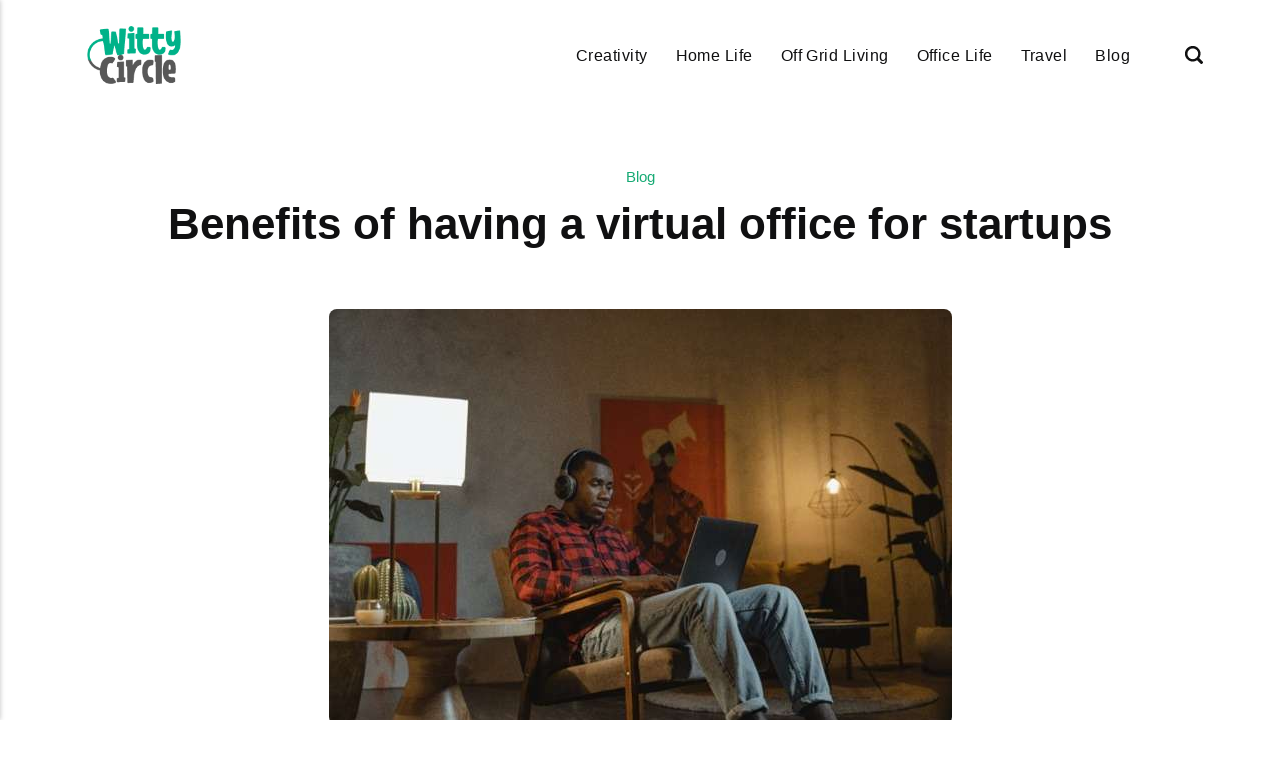

--- FILE ---
content_type: text/html
request_url: https://wittycircle.com/benefits-of-having-a-virtual-office-for-startups/
body_size: 6510
content:
<!DOCTYPE html><html lang="en-gb"><head><meta charset="utf-8"><meta http-equiv="X-UA-Compatible" content="IE=edge"><meta name="viewport" content="width=device-width,initial-scale=1"><title>Benefits of having a virtual office for startups - Witty Circle</title><meta name="description" content="A few years ago, having a virtual office would have been an alien concept in the corporate world. However, as&hellip;"><meta name="generator" content="Publii Open-Source CMS for Static Site"><script type="text/javascript">(function(w,d,s,l,i){w[l]=w[l]||[];w[l].push({'gtm.start':
						new Date().getTime(),event:'gtm.js'});var f=d.getElementsByTagName(s)[0],
						j=d.createElement(s),dl=l!='dataLayer'?'&l='+l:'';j.async=true;j.src=
						'https://www.googletagmanager.com/gtm.js?id='+i+dl;f.parentNode.insertBefore(j,f);
					})(window,document,'script','dataLayer','GTM-PFTRVB4');</script><link rel="canonical" href="https://wittycircle.com/benefits-of-having-a-virtual-office-for-startups/"><link rel="alternate" type="application/atom+xml" href="https://wittycircle.com/feed.xml" title="Witty Circle - RSS"><link rel="alternate" type="application/json" href="https://wittycircle.com/feed.json" title="Witty Circle - JSON"><meta property="og:title" content="Benefits of having a virtual office for startups"><meta property="og:image" content="https://wittycircle.com/media/posts/97/Benefits-of-having-a-virtual-office-for-startups.jpg"><meta property="og:image:width" content="623"><meta property="og:image:height" content="416"><meta property="og:site_name" content="Witty Circle"><meta property="og:description" content="A few years ago, having a virtual office would have been an alien concept in the corporate world. However, as&hellip;"><meta property="og:url" content="https://wittycircle.com/benefits-of-having-a-virtual-office-for-startups/"><meta property="og:type" content="article"><link rel="shortcut icon" href="https://wittycircle.com/media/website/Wittycircle-logo-2.png" type="image/x-icon"><link rel="stylesheet" href="https://wittycircle.com/assets/css/style.css?v=0b0ae12d4c3ef93f134f35bec274ecb4"><script type="application/ld+json">{"@context":"http://schema.org","@type":"Article","mainEntityOfPage":{"@type":"WebPage","@id":"https://wittycircle.com/benefits-of-having-a-virtual-office-for-startups/"},"headline":"Benefits of having a virtual office for startups","datePublished":"2022-11-28T15:06-06:00","dateModified":"2025-09-18T06:29-05:00","image":{"@type":"ImageObject","url":"https://wittycircle.com/media/posts/97/Benefits-of-having-a-virtual-office-for-startups.jpg","height":416,"width":623},"description":"A few years ago, having a virtual office would have been an alien concept in the corporate world. However, as&hellip;","author":{"@type":"Person","name":"wcAdmin","url":"https://wittycircle.com/authors/wcadmin/"},"publisher":{"@type":"Organization","name":"Chaz","logo":{"@type":"ImageObject","url":"https://wittycircle.com/media/website/Wittycircle-logo.png","height":93,"width":151}}}</script><noscript><style>img[loading] {
                    opacity: 1;
                }</style></noscript><script async src="https://pagead2.googlesyndication.com/pagead/js/adsbygoogle.js?client=ca-pub-1291576167983828" crossorigin="anonymous"></script></head><body class="post-template"><noscript><iframe src="https://www.googletagmanager.com/ns.html?id=GTM-PFTRVB4" height="0" width="0" style="display:none;visibility:hidden"></iframe></noscript><header class="header" id="js-header"><a href="https://wittycircle.com/" class="logo"><img src="https://wittycircle.com/media/website/Wittycircle-logo.png" alt="Witty Circle" width="151" height="93"></a><nav class="navbar js-navbar"><button class="navbar__toggle js-toggle" aria-label="Menu"><span class="navbar__toggle-box"><span class="navbar__toggle-inner">Menu</span></span></button><ul class="navbar__menu"><li><a href="https://wittycircle.com/tags/creativity/" target="_self">Creativity</a></li><li><a href="https://wittycircle.com/tags/home-life/" target="_self">Home Life</a></li><li><a href="https://wittycircle.com/tags/off-grid-living/" target="_self">Off Grid Living</a></li><li><a href="https://wittycircle.com/tags/office-life/" target="_self">Office Life</a></li><li><a href="https://wittycircle.com/tags/travel/" target="_self">Travel</a></li><li><a href="https://wittycircle.com/tags/blog/" target="_self">Blog</a></li></ul></nav><div class="search"><div class="search__overlay js-search-overlay"><form action="https://wittycircle.com/search.html" class="search__form"><input class="search__input" type="search" name="q" placeholder="search..." aria-label="search..."> <button type="submit" class="search__button"><span>Submit</span></button></form></div><button class="search__btn js-search-btn" aria-label="Search"><svg role="presentation" focusable="false" height="18" width="18"><use xlink:href="https://wittycircle.com/assets/svg/svg-map.svg#search"/></svg></button></div></header><main class="post"><div class="wrapper"><article class="content"><header class="content__header"><a href="https://wittycircle.com/tags/blog/" class="content__maintag">Blog</a><h1 class="content__title">Benefits of having a virtual office for startups</h1></header><figure class="content__featured-image"><img src="https://wittycircle.com/media/posts/97/Benefits-of-having-a-virtual-office-for-startups.jpg" srcset="https://wittycircle.com/media/posts/97/responsive/Benefits-of-having-a-virtual-office-for-startups-xs.jpg 300w, https://wittycircle.com/media/posts/97/responsive/Benefits-of-having-a-virtual-office-for-startups-sm.jpg 480w, https://wittycircle.com/media/posts/97/responsive/Benefits-of-having-a-virtual-office-for-startups-md.jpg 768w, https://wittycircle.com/media/posts/97/responsive/Benefits-of-having-a-virtual-office-for-startups-lg.jpg 1200w" sizes="(min-width: 56.25em) 100vw, (min-width: 37.5em) 50vw, 100vw" loading="eager" height="416" width="623" alt=""></figure><div class="content__inner"><div class="content__entry"><p>A few years ago, having a virtual office would have been an alien concept in the corporate world. However, as telecommuting progressed and due to the rise of remote working, businesses have switched their operations from traditional physical locations to virtual offices, especially startups.</p><p>The flexibility of virtual office spaces is especially beneficial for startups. It is common for startups to operate on tight budgets and lack the funding for a professional corporate setup. With virtual offices, they can maintain a professional atmosphere without breaking the bank.</p><h2>What is a virtual office?</h2><p>Virtual offices aim to provide startups with affordability. It helps with controlling administrative costs and renting overheads. A virtual office is like having a physical office address without a physical space.</p><p>You and your employees can work remotely while maintaining a physical presence. It is ideal for small businesses and startups as they give an identity to your business and let you enjoy all the features of an actual office, including admin support, meeting rooms, and technology support.</p><h2>What are the key features of a virtual office?</h2><p>Minimizing costs is critical for startups, and the major portion of overheads comes from renting and maintaining an office space. Many successful startups start with humble beginnings from their bedrooms or garages, but the issue with that is a lack of professionalism and other key aspects of a business.</p><p>It is where virtual offices provide a solution:</p><p>Registered business address: having a <a href="https://www.executivecentre.com/en-in/virtual-office/">virtual office address</a> makes your startup look more professional and prestigious, and you can use the address across business cards, letterheads, and other necessary platforms instead of your home address.</p><p>Call handling and forwarding: the idea of a virtual office is to provide all the attributes of a physical office at a fraction of the cost. Therefore, it offers call handling services where a receptionist attends and manages all your calls and transfers them to you or forwards any messages. You have your own phone line with a virtual office registered under your business name.</p><p>Post and mail handling: here is another feature of a virtual office that handles all your mail and posts. You can receive all <a href="https://en.wikipedia.org/wiki/Small_business">business-related</a> mail at the address. A receptionist will receive and sign the documents on your behalf and forward the contents via email after scanning so your startup remains operational.</p><p>Meeting rooms or conference halls: many virtual office spaces provide additional workspace facilities, including a meeting room, a conference hall, and co-working spaces. Despite working remotely, there are times when you need your team in one place, and perhaps you can use such amenities when the need arises.</p><h2>What are the benefits of using a virtual office?</h2><h3>Saving costs</h3><p>The first and foremost benefit is saving on costs, which you can use for investing in growing your business. The importance of office space goes beyond just the physical location for startups because big-ticket clients appreciate meetings and conferences at the facility, which is also easy to access.</p><p>In the early days of a startup, the funds are limited, so saving money means keeping your business profitable. Virtual offices save you from a <a href="https://www.investopedia.com/terms/l/lease.asp">lease</a>, standard office costs, and commuting costs and provide the same benefits as a physical office.</p><h3>Eliminating barriers to grow</h3><p>When growing your team and hiring new employees, you do not need to invest in an office space or move when you have a virtual office.  Similarly, when you save time on minimal or no commute with no administrative responsibilities, you can use your time and efforts to serve clients.</p><h3>Better work-life balance</h3><p>One of the perks of having a virtual office and working remotely is flexible work management. You and your employees can better manage the workload and, as a result, have additional time to focus on your personal life.</p><p>It allows you to spread out tasks throughout the day and improve efficiency by meeting deadlines regularly. A better work-life balance also keeps employees motivated and empowers them, as they can make their schedule and finish tasks on their own time.</p><h3>Increased productivity</h3><p>With a remote working culture, you have access to the best talent available. You can add top talent to your team to improve overall productivity. Besides, a virtual office is desirable for employees as it gives them freedom, minimal supervision, and no workplace drama. It allows them to work from any location that best suits their interest, including a café or a library.</p><h3>Restrict legal liabilities</h3><p>It protects your privacy and keeps your home address off public access. Because of a virtual office, you can also limit your legal risks by differentiating personal and business assets and having all the legal correspondence at your virtual business address.</p><p>A virtual business address also enables you to register with business directories that are used as a source of information by credit agencies for reviewing your credit application.</p><h2>Conclusion</h2><p>Virtual offices are witnessing a rise in popularity because of several benefits. You can portray your business activities at a large scale by utilizing incentives of a virtual business address. It also eliminates multiple business expenses and helps you and your employees focus on business development, increasing productivity.</p></div><footer><div class="content__tags-share"><aside class="content__share"></aside></div><nav class="content__nav"><div class="content__nav__prev"><a class="content__nav__link" href="https://wittycircle.com/4rabet-india-review-2022/" rel="prev">Previous Post<h3 class="h6">4RABET India review 2022</h3></a></div><div class="content__nav__next"><a class="content__nav__link" href="https://wittycircle.com/moving-house-step-by-step/" rel="prev">Next Post<h3 class="h6">Moving House Step-by-Step</h3></a></div></nav></footer></div></article></div><div class="content__related"><div class="wrapper"><h2 class="h5">Related posts</h2><div class="l-grid l-grid--4"><article class="c-card"><a href="https://wittycircle.com/what-are-the-must-haves-for-a-home-office/" class="c-card__image"><img src="https://wittycircle.com/media/posts/73/Home-Workstation.png" srcset="https://wittycircle.com/media/posts/73/responsive/Home-Workstation-xs.png 300w, https://wittycircle.com/media/posts/73/responsive/Home-Workstation-sm.png 480w, https://wittycircle.com/media/posts/73/responsive/Home-Workstation-md.png 768w, https://wittycircle.com/media/posts/73/responsive/Home-Workstation-lg.png 1200w" sizes="(min-width: 56.25em) 100vw, (min-width: 37.5em) 50vw, 100vw" loading="lazy" height="466" width="841" alt=""></a><div class="c-card__wrapper"><header class="c-card__header"><div class="c-card__tag"><a href="https://wittycircle.com/tags/blog/">Blog</a></div><h3 class="c-card__title"><a href="https://wittycircle.com/what-are-the-must-haves-for-a-home-office/" class="invert">What are the Must Haves for a Home Office?</a></h3></header></div></article><article class="c-card"><a href="https://wittycircle.com/list-of-fun-office-activities/" class="c-card__image"><img src="https://wittycircle.com/media/posts/47/men-and-women-talking-to-each-other-laptop-and-paper-on-the-desk-glass-walls.png" srcset="https://wittycircle.com/media/posts/47/responsive/men-and-women-talking-to-each-other-laptop-and-paper-on-the-desk-glass-walls-xs.png 300w, https://wittycircle.com/media/posts/47/responsive/men-and-women-talking-to-each-other-laptop-and-paper-on-the-desk-glass-walls-sm.png 480w, https://wittycircle.com/media/posts/47/responsive/men-and-women-talking-to-each-other-laptop-and-paper-on-the-desk-glass-walls-md.png 768w, https://wittycircle.com/media/posts/47/responsive/men-and-women-talking-to-each-other-laptop-and-paper-on-the-desk-glass-walls-lg.png 1200w" sizes="(min-width: 56.25em) 100vw, (min-width: 37.5em) 50vw, 100vw" loading="lazy" height="575" width="865" alt=""></a><div class="c-card__wrapper"><header class="c-card__header"><div class="c-card__tag"><a href="https://wittycircle.com/tags/office-life/">Office Life</a></div><h3 class="c-card__title"><a href="https://wittycircle.com/list-of-fun-office-activities/" class="invert">List of Fun Office Activities</a></h3></header></div></article><article class="c-card"><a href="https://wittycircle.com/the-importance-of-having-a-good-internet-connection-at-the-workplace/" class="c-card__image"><img src="https://wittycircle.com/media/posts/39/employees-working-and-discussing-in-the-office.png" srcset="https://wittycircle.com/media/posts/39/responsive/employees-working-and-discussing-in-the-office-xs.png 300w, https://wittycircle.com/media/posts/39/responsive/employees-working-and-discussing-in-the-office-sm.png 480w, https://wittycircle.com/media/posts/39/responsive/employees-working-and-discussing-in-the-office-md.png 768w, https://wittycircle.com/media/posts/39/responsive/employees-working-and-discussing-in-the-office-lg.png 1200w" sizes="(min-width: 56.25em) 100vw, (min-width: 37.5em) 50vw, 100vw" loading="lazy" height="578" width="868" alt=""></a><div class="c-card__wrapper"><header class="c-card__header"><div class="c-card__tag"><a href="https://wittycircle.com/tags/office-life/">Office Life</a></div><h3 class="c-card__title"><a href="https://wittycircle.com/the-importance-of-having-a-good-internet-connection-at-the-workplace/" class="invert">The Importance of Having a Good Internet Connection at The Workplace</a></h3></header></div></article><article class="c-card"><a href="https://wittycircle.com/how-to-make-the-most-out-of-available-office-space/" class="c-card__image"><img src="https://wittycircle.com/media/posts/33/a-group-of-people-discussing.png" srcset="https://wittycircle.com/media/posts/33/responsive/a-group-of-people-discussing-xs.png 300w, https://wittycircle.com/media/posts/33/responsive/a-group-of-people-discussing-sm.png 480w, https://wittycircle.com/media/posts/33/responsive/a-group-of-people-discussing-md.png 768w, https://wittycircle.com/media/posts/33/responsive/a-group-of-people-discussing-lg.png 1200w" sizes="(min-width: 56.25em) 100vw, (min-width: 37.5em) 50vw, 100vw" loading="lazy" height="640" width="960" alt=""></a><div class="c-card__wrapper"><header class="c-card__header"><div class="c-card__tag"><a href="https://wittycircle.com/tags/office-life/">Office Life</a></div><h3 class="c-card__title"><a href="https://wittycircle.com/how-to-make-the-most-out-of-available-office-space/" class="invert">How to Make the Most Out of Available Office Space?</a></h3></header></div></article></div></div></div></main><footer class="footer"><div class="footer__copyright">© Copyright 2025, All Rights Reserved</div></footer><script>window.publiiThemeMenuConfig = {    
      mobileMenuMode: 'sidebar',
      animationSpeed: 300,
      submenuWidth: 'auto',
      doubleClickTime: 500,
      mobileMenuExpandableSubmenus: true, 
      relatedContainerForOverlayMenuSelector: '.navbar',
   };</script><script defer="defer" src="https://wittycircle.com/assets/js/scripts.min.js?v=1b09dc64eb6086ddc9720890661ff038"></script><script>var images = document.querySelectorAll('img[loading]');

      for (var i = 0; i < images.length; i++) {
         if (images[i].complete) {
               images[i].classList.add('is-loaded');
         } else {
               images[i].addEventListener('load', function () {
                  this.classList.add('is-loaded');
               }, false);
         }
      }</script><script src="https://wittycircle.com/media/plugins/pagePrefetching/quicklink.umd.js"></script><script>window.addEventListener('load', () => {
					quicklink.listen({
						prerender: false,
						el: document.querySelector('body'),
						delay: 0,
						limit: Infinity,
						throttle: Infinity,
						timeout: 2000
					});
				});</script></body></html>

--- FILE ---
content_type: text/html; charset=utf-8
request_url: https://www.google.com/recaptcha/api2/aframe
body_size: 266
content:
<!DOCTYPE HTML><html><head><meta http-equiv="content-type" content="text/html; charset=UTF-8"></head><body><script nonce="nEg_MYfg978PNul2f7q87A">/** Anti-fraud and anti-abuse applications only. See google.com/recaptcha */ try{var clients={'sodar':'https://pagead2.googlesyndication.com/pagead/sodar?'};window.addEventListener("message",function(a){try{if(a.source===window.parent){var b=JSON.parse(a.data);var c=clients[b['id']];if(c){var d=document.createElement('img');d.src=c+b['params']+'&rc='+(localStorage.getItem("rc::a")?sessionStorage.getItem("rc::b"):"");window.document.body.appendChild(d);sessionStorage.setItem("rc::e",parseInt(sessionStorage.getItem("rc::e")||0)+1);localStorage.setItem("rc::h",'1768925903463');}}}catch(b){}});window.parent.postMessage("_grecaptcha_ready", "*");}catch(b){}</script></body></html>